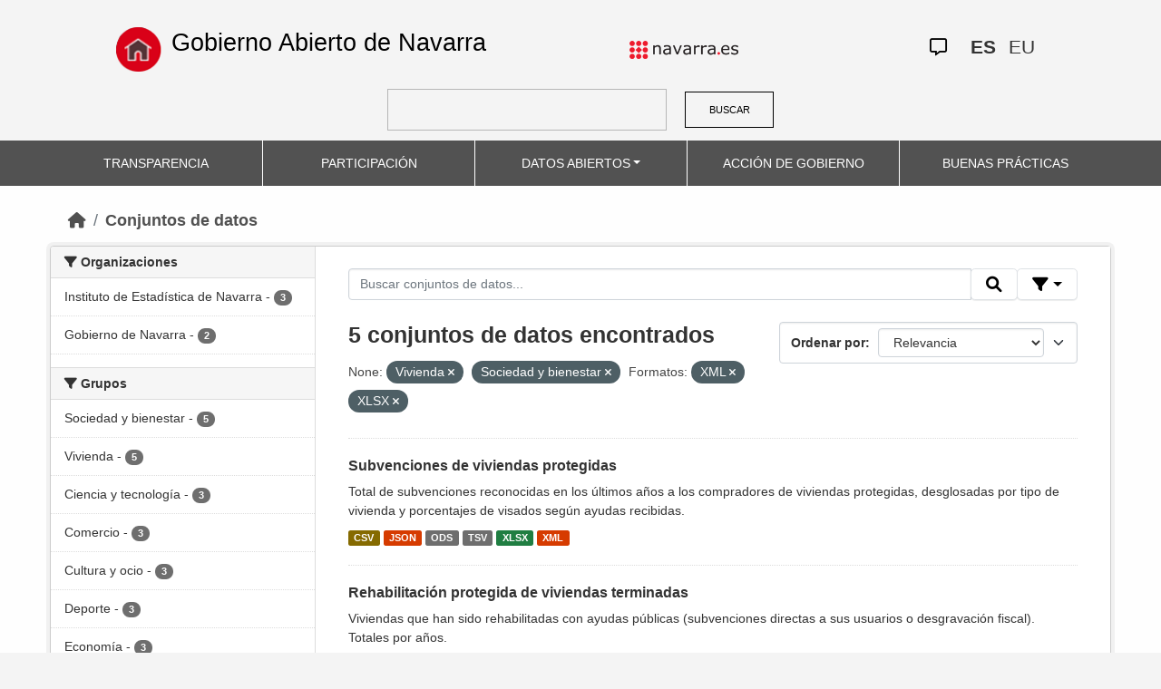

--- FILE ---
content_type: text/html; charset=utf-8
request_url: https://datosabiertos.navarra.es/es/dataset?tags%3DPersonal=&groups=vivienda&res_format=XML&res_format=XLSX&groups=sociedad-bienestar
body_size: 7015
content:
<!DOCTYPE html>
<!--[if IE 9]> <html lang="es" class="ie9"> <![endif]-->
<!--[if gt IE 8]><!--> <html lang="es"> <!--<![endif]-->
  <head>
    <meta charset="utf-8" />
      <meta name="generator" content="ckan 2.10.4" />
      <meta name="viewport" content="width=device-width, initial-scale=1.0">
    <title>Conjunto de datos  Production Datos Abiertos | Gobierno Abierto de Navarra</title>

    
    
    <link rel="shortcut icon" href="favicon.ico" />
    
    
        <link rel="alternate" type="text/n3" href="https://datosabiertos.navarra.es/es/catalog.n3"/>
        <link rel="alternate" type="text/turtle" href="https://datosabiertos.navarra.es/es/catalog.ttl"/>
        <link rel="alternate" type="application/rdf+xml" href="https://datosabiertos.navarra.es/es/catalog.xml"/>
        <link rel="alternate" type="application/ld+json" href="https://datosabiertos.navarra.es/es/catalog.jsonld"/>
    

    
    
  
      
  
      
      
      
    
  

<!--      add homepage/main.css file -->
      <link rel="stylesheet href='homepage/main.css'"></link>
      
      
      
      
    
  

    

    
    


    
      
      
    

    
    <link href="/webassets/base/1c87a999_main.css" rel="stylesheet"/>
<link href="/webassets/ckanext-activity/6ac15be0_activity.css" rel="stylesheet"/>
<link href="/webassets/gobierno_de_navarra/88cd81b8_main.css" rel="stylesheet"/>
<link href="/webassets/gobierno_de_navarra/80107cb6_common.css" rel="stylesheet"/>
<link href="/webassets/gobierno_de_navarra/d6300a51_nav.css" rel="stylesheet"/>
<link href="/webassets/ckanext-scheming/728ec589_scheming_css.css" rel="stylesheet"/>
<link href="/webassets/ckanext-harvest/c95a0af2_harvest_css.css" rel="stylesheet"/>
<link href="/webassets/ckanext-geoview/f197a782_geo-resource-styles.css" rel="stylesheet"/>
    
  </head>

  
  <body data-site-root="https://datosabiertos.navarra.es/" data-locale-root="https://datosabiertos.navarra.es/es/" >

    
    <div class="visually-hidden-focusable"><a href="#content">Skip to main content</a></div>
  

  
    


 


<header style="padding-top: 19.2px">
    <div class="container" style="padding-right: 6%;padding-left: 6%; background-color: #F4F4F4">
        <nav class="navbar" role="navigation">
            <div class="container-fluid" style="padding-left: 0px; padding-right: 0px">
                <!-- Brand and toggle get grouped for better mobile display -->
                <div class="">
                    <ul style="margin-left: 0px;" class="nav navbar-nav navbar-left navbar-nav-gnav">

                        <li>
                            <div class="gnav-home" style="padding: 21px; padding-top: 6%; background-color: transparent;">
                                <a href="https://gobiernoabierto.navarra.es/es" title="Inicio"
                                    style="float:none;margin-left:0;padding:12px 0;"><img
                                        style="width: 50px;height: 49px;"
                                        src="/home.png"
                                        alt="INICIO"></a>
                            </div>
                            <div style="width: 450px; display: content">                                
                                <a class="epi"
                                    style="color: black; font-style: normal; font-size: 27px;padding-left: 10px; font-family: 'Source Sans Pro',sans-serif !important"
                                    href="https://gobiernoabierto.navarra.es/es">Gobierno Abierto de Navarra</a>

                            </div>
                        </li>
                    </ul>
                </div>
                <div>
                    <ul class="nav navbar-nav navbar-right navbar-nav-gnav navbar-right-gnav" style="margin-left: 0px; margin-right: 100px;">
                        <li data-match-route="/" style="padding-top: 7px">
                            <a href="http://www.navarra.es/home_es/"><img
                                    src="/logo.navarra.es.p.gif"
                                    alt="navarra.es"></a>
                        </li>
                    </ul>
                </div>
                <div>
                    <ul class="nav navbar-nav navbar-right navbar-nav-gnav navbar-right-gnav" style="margin-left: 0px;">
                        <a target="_blank" href="https://www.navarra.es/es/atencion-ciudadana" class="gnav-icon-atencion-ciudadana "><i class="fa-regular fa-message"></i></a>
                        




<li style="padding: 7px">
    <a style= "padding-left: 0px; padding-right: 0px" class="language current-language" href="/es/dataset?tags%3DPersonal=&amp;groups=vivienda&amp;res_format=XML&amp;res_format=XLSX&amp;groups=sociedad-bienestar" lang="es">
        
           ES
        
    </a>
</li>

<li style="padding: 7px">
    <a style= "padding-left: 0px; padding-right: 0px" class="language " href="/eu/dataset?tags%3DPersonal=&amp;groups=vivienda&amp;res_format=XML&amp;res_format=XLSX&amp;groups=sociedad-bienestar" lang="eu">
        
           EU
        
    </a>
</li>

                    </ul>
                </div>
            </div><!-- /.container-fluid -->
        </nav>
        <form
            id="dataset-search-form" class="search-form gnav-search-form" method="get" data-module="select-switch"
            action="/dataset">
            <input type="text" id="edit-keys" name="q" value="" size="40" class="form-text gnav-search-input">
            <button id="submit-gnav" class="gnav-search-button" type="submit">BUSCAR</button>
        </form>
    </div>
</div>

<header style="background-color: #525252;">
    <div class="container gnav-menu-container">
        <nav class="navbar navbar-expand-lg navbar-dark" style="background-color: #525252; padding:0;">
            <div class="container-fluid gnav-menu-container-fluid">
                <button class="navbar-toggler" type="button" data-bs-toggle="collapse" data-bs-target="#bs-navbar-collapse-1"
                    aria-controls="bs-navbar-collapse-1" aria-expanded="false" aria-label="Toggle navigation">
                    <span class="navbar-toggler-icon"></span>
                </button>
                <div class="collapse navbar-collapse gnav-menu-navbar" id="bs-navbar-collapse-1">
                    <ul class="navbar-nav me-auto mb-2 mb-lg-0 gnav-menu-navbar">
                        <li class="nav-item dropdown gnav-nav-dropdown">
                            <a href="https://gobiernoabierto.navarra.es/es/transparencia"
                                class="nav-link">TRANSPARENCIA</a>
                        </li>
                        <li class="nav-item dropdown gnav-nav-dropdown">
                            <a href="https://gobiernoabierto.navarra.es/es/participacion"
                                class="nav-link">PARTICIPACIÓN</a>
                        </li>
                        <li class="nav-item dropdown gnav-nav-dropdown">
                            <a href="/es" class="nav-link dropdown-toggle">DATOS ABIERTOS</a>
                            <ul class="dropdown-menu gnav-dropdown-menu">
                                <li><a class="dropdown-item" href="https://gobiernoabierto.navarra.es/es/open-data/datos-abiertos">Datos Abiertos ¿Qué es?</a></li>
                                <li><hr class="dropdown-divider"></li>
                                <li><a class="dropdown-item" href="/es/dataset">Conjuntos de datos</a></li>
                                <li><a class="dropdown-item" href="/es/organization">Organizaciones</a></li>
                                <li><a class="dropdown-item" href="/es/group">Grupos</a></li>
                                <li><hr class="dropdown-divider"></li>
                                <li><a class="dropdown-item" href="https://gobiernoabierto.navarra.es/es/open-data/recursos-api">Recursos - API</a></li>
                                <li><a class="dropdown-item" href="https://gobiernoabierto.navarra.es/es/open-data/reutilizacion-aplicaciones-con-datos-abiertos">Reutilización</a></li>
                            </ul>
                        </li>
                        <li class="nav-item dropdown gnav-nav-dropdown">
                            <a href="https://gobiernoabierto.navarra.es/es/gobernanza"
                                class="nav-link">ACCIÓN DE GOBIERNO</a>
                        </li>
                        <li class="nav-item dropdown gnav-nav-dropdown">
                            <a href="https://gobiernoabierto.navarra.es/es/buenaspracticas"
                                class="nav-link">BUENAS PRÁCTICAS</a>
                        </li>
                    </ul>
                </div><!-- /.navbar-collapse -->
            </div><!-- /container-fluid -->
        </nav>
    </div>
</header>


  
    <div class="main">
      <div id="content" class="container">
        
          
            <div class="flash-messages">
              
                
              
            </div>
          

          
            <div class="toolbar" role="navigation" aria-label="Miga de pan">
              
                
                  <ol class="breadcrumb">
                    
<li class="home"><a href="/es/" aria-label="Inicio"><i class="fa fa-home"></i><span> Inicio</span></a></li>
                    
  <li class="active"><a href="/es/dataset/">Conjuntos de datos</a></li>

                  </ol>
                
              
            </div>
          

          <div class="row wrapper">
            
            
            

            
              <aside class="secondary col-md-3">
                
                
  <div class="filters">
    <div>
      
        

    
    
    
        
        <section class="module module-narrow module-shallow">
            
            <h2 class="module-heading">
                <i class="fa fa-filter"></i>
                Organizaciones
            </h2>
            
            
            
                
                <nav aria-label="Organizaciones">
                    <ul class="list-unstyled nav nav-simple nav-facet">
                    
                        
                        
                        
                        
                        <li class="nav-item ">
                        <a href="/es/dataset/?tags%3DPersonal=&amp;groups=vivienda&amp;groups=sociedad-bienestar&amp;res_format=XML&amp;res_format=XLSX&amp;organization_es=Instituto+de+Estad%C3%ADstica+de+Navarra" title="Instituto de Estadística de Navarra">
                            <span class="item-label">Instituto de Estadística de Navarra</span>
                            <span class="hidden separator"> - </span>
                            <span class="item-count badge">3</span>
                            
                        </a>
                        </li>
                    
                        
                        
                        
                        
                        <li class="nav-item ">
                        <a href="/es/dataset/?tags%3DPersonal=&amp;groups=vivienda&amp;groups=sociedad-bienestar&amp;res_format=XML&amp;res_format=XLSX&amp;organization_es=Gobierno+de+Navarra" title="">
                            <span class="item-label">Gobierno de Navarra</span>
                            <span class="hidden separator"> - </span>
                            <span class="item-count badge">2</span>
                            
                        </a>
                        </li>
                    
                    </ul>
                </nav>

                <p class="module-footer">
                    
                    
                    
                </p>
                
            
            
        </section>
        
    
    

      
        

    
    
    
        
        <section class="module module-narrow module-shallow">
            
            <h2 class="module-heading">
                <i class="fa fa-filter"></i>
                Grupos
            </h2>
            
            
            
                
                <nav aria-label="Grupos">
                    <ul class="list-unstyled nav nav-simple nav-facet">
                    
                        
                        
                        
                        
                        <li class="nav-item ">
                        <a href="/es/dataset/?tags%3DPersonal=&amp;groups=vivienda&amp;groups=sociedad-bienestar&amp;res_format=XML&amp;res_format=XLSX&amp;groups_es=Sociedad+y+bienestar" title="">
                            <span class="item-label">Sociedad y bienestar</span>
                            <span class="hidden separator"> - </span>
                            <span class="item-count badge">5</span>
                            
                        </a>
                        </li>
                    
                        
                        
                        
                        
                        <li class="nav-item ">
                        <a href="/es/dataset/?tags%3DPersonal=&amp;groups=vivienda&amp;groups=sociedad-bienestar&amp;res_format=XML&amp;res_format=XLSX&amp;groups_es=Vivienda" title="">
                            <span class="item-label">Vivienda</span>
                            <span class="hidden separator"> - </span>
                            <span class="item-count badge">5</span>
                            
                        </a>
                        </li>
                    
                        
                        
                        
                        
                        <li class="nav-item ">
                        <a href="/es/dataset/?tags%3DPersonal=&amp;groups=vivienda&amp;groups=sociedad-bienestar&amp;res_format=XML&amp;res_format=XLSX&amp;groups_es=Ciencia+y+tecnolog%C3%ADa" title="">
                            <span class="item-label">Ciencia y tecnología</span>
                            <span class="hidden separator"> - </span>
                            <span class="item-count badge">3</span>
                            
                        </a>
                        </li>
                    
                        
                        
                        
                        
                        <li class="nav-item ">
                        <a href="/es/dataset/?tags%3DPersonal=&amp;groups=vivienda&amp;groups=sociedad-bienestar&amp;res_format=XML&amp;res_format=XLSX&amp;groups_es=Comercio" title="">
                            <span class="item-label">Comercio</span>
                            <span class="hidden separator"> - </span>
                            <span class="item-count badge">3</span>
                            
                        </a>
                        </li>
                    
                        
                        
                        
                        
                        <li class="nav-item ">
                        <a href="/es/dataset/?tags%3DPersonal=&amp;groups=vivienda&amp;groups=sociedad-bienestar&amp;res_format=XML&amp;res_format=XLSX&amp;groups_es=Cultura+y+ocio" title="">
                            <span class="item-label">Cultura y ocio</span>
                            <span class="hidden separator"> - </span>
                            <span class="item-count badge">3</span>
                            
                        </a>
                        </li>
                    
                        
                        
                        
                        
                        <li class="nav-item ">
                        <a href="/es/dataset/?tags%3DPersonal=&amp;groups=vivienda&amp;groups=sociedad-bienestar&amp;res_format=XML&amp;res_format=XLSX&amp;groups_es=Deporte" title="">
                            <span class="item-label">Deporte</span>
                            <span class="hidden separator"> - </span>
                            <span class="item-count badge">3</span>
                            
                        </a>
                        </li>
                    
                        
                        
                        
                        
                        <li class="nav-item ">
                        <a href="/es/dataset/?tags%3DPersonal=&amp;groups=vivienda&amp;groups=sociedad-bienestar&amp;res_format=XML&amp;res_format=XLSX&amp;groups_es=Econom%C3%ADa" title="">
                            <span class="item-label">Economía</span>
                            <span class="hidden separator"> - </span>
                            <span class="item-count badge">3</span>
                            
                        </a>
                        </li>
                    
                        
                        
                        
                        
                        <li class="nav-item ">
                        <a href="/es/dataset/?tags%3DPersonal=&amp;groups=vivienda&amp;groups=sociedad-bienestar&amp;res_format=XML&amp;res_format=XLSX&amp;groups_es=Educaci%C3%B3n" title="">
                            <span class="item-label">Educación</span>
                            <span class="hidden separator"> - </span>
                            <span class="item-count badge">3</span>
                            
                        </a>
                        </li>
                    
                        
                        
                        
                        
                        <li class="nav-item ">
                        <a href="/es/dataset/?tags%3DPersonal=&amp;groups=vivienda&amp;groups=sociedad-bienestar&amp;res_format=XML&amp;res_format=XLSX&amp;groups_es=Empleo" title="">
                            <span class="item-label">Empleo</span>
                            <span class="hidden separator"> - </span>
                            <span class="item-count badge">3</span>
                            
                        </a>
                        </li>
                    
                        
                        
                        
                        
                        <li class="nav-item ">
                        <a href="/es/dataset/?tags%3DPersonal=&amp;groups=vivienda&amp;groups=sociedad-bienestar&amp;res_format=XML&amp;res_format=XLSX&amp;groups_es=Energ%C3%ADa" title="">
                            <span class="item-label">Energía</span>
                            <span class="hidden separator"> - </span>
                            <span class="item-count badge">3</span>
                            
                        </a>
                        </li>
                    
                    </ul>
                </nav>

                <p class="module-footer">
                    
                    
                        <a href="/es/dataset/?tags%3DPersonal=&amp;groups=vivienda&amp;groups=sociedad-bienestar&amp;res_format=XML&amp;res_format=XLSX&amp;_groups_es_limit=0" class="read-more">Ver más Grupos</a>
                    
                    
                </p>
                
            
            
        </section>
        
    
    

      
        

    
    
    
        
        <section class="module module-narrow module-shallow">
            
            <h2 class="module-heading">
                <i class="fa fa-filter"></i>
                Formatos
            </h2>
            
            
            
                
                <nav aria-label="Formatos">
                    <ul class="list-unstyled nav nav-simple nav-facet">
                    
                        
                        
                        
                        
                        <li class="nav-item ">
                        <a href="/es/dataset/?tags%3DPersonal=&amp;groups=vivienda&amp;groups=sociedad-bienestar&amp;res_format=XML&amp;res_format=XLSX&amp;res_format=CSV" title="">
                            <span class="item-label">CSV</span>
                            <span class="hidden separator"> - </span>
                            <span class="item-count badge">5</span>
                            
                        </a>
                        </li>
                    
                        
                        
                        
                        
                        <li class="nav-item ">
                        <a href="/es/dataset/?tags%3DPersonal=&amp;groups=vivienda&amp;groups=sociedad-bienestar&amp;res_format=XML&amp;res_format=XLSX&amp;res_format=JSON" title="">
                            <span class="item-label">JSON</span>
                            <span class="hidden separator"> - </span>
                            <span class="item-count badge">5</span>
                            
                        </a>
                        </li>
                    
                        
                        
                        
                        
                        <li class="nav-item ">
                        <a href="/es/dataset/?tags%3DPersonal=&amp;groups=vivienda&amp;groups=sociedad-bienestar&amp;res_format=XML&amp;res_format=XLSX&amp;res_format=ODS" title="">
                            <span class="item-label">ODS</span>
                            <span class="hidden separator"> - </span>
                            <span class="item-count badge">5</span>
                            
                        </a>
                        </li>
                    
                        
                        
                        
                        
                        <li class="nav-item ">
                        <a href="/es/dataset/?tags%3DPersonal=&amp;groups=vivienda&amp;groups=sociedad-bienestar&amp;res_format=XML&amp;res_format=XLSX&amp;res_format=TSV" title="">
                            <span class="item-label">TSV</span>
                            <span class="hidden separator"> - </span>
                            <span class="item-count badge">5</span>
                            
                        </a>
                        </li>
                    
                        
                        
                        
                        
                        <li class="nav-item  active">
                        <a href="/es/dataset/?tags%3DPersonal=&amp;groups=vivienda&amp;groups=sociedad-bienestar&amp;res_format=XML" title="">
                            <span class="item-label">XLSX</span>
                            <span class="hidden separator"> - </span>
                            <span class="item-count badge">5</span>
                            <span class="facet-close">x</span>
                        </a>
                        </li>
                    
                        
                        
                        
                        
                        <li class="nav-item  active">
                        <a href="/es/dataset/?tags%3DPersonal=&amp;groups=vivienda&amp;groups=sociedad-bienestar&amp;res_format=XLSX" title="">
                            <span class="item-label">XML</span>
                            <span class="hidden separator"> - </span>
                            <span class="item-count badge">5</span>
                            <span class="facet-close">x</span>
                        </a>
                        </li>
                    
                    </ul>
                </nav>

                <p class="module-footer">
                    
                    
                    
                </p>
                
            
            
        </section>
        
    
    

      
        

    
    
    
        
        <section class="module module-narrow module-shallow">
            
            <h2 class="module-heading">
                <i class="fa fa-filter"></i>
                Licencias
            </h2>
            
            
            
                
                <nav aria-label="Licencias">
                    <ul class="list-unstyled nav nav-simple nav-facet">
                    
                        
                        
                        
                        
                        <li class="nav-item ">
                        <a href="/es/dataset/?tags%3DPersonal=&amp;groups=vivienda&amp;groups=sociedad-bienestar&amp;res_format=XML&amp;res_format=XLSX&amp;license_id=CC-BY-4.0" title="Creative Commons Attribution 4.0">
                            <span class="item-label">Creative Commons Attribution 4.0</span>
                            <span class="hidden separator"> - </span>
                            <span class="item-count badge">5</span>
                            
                        </a>
                        </li>
                    
                    </ul>
                </nav>

                <p class="module-footer">
                    
                    
                    
                </p>
                
            
            
        </section>
        
    
    

      
        

    
    
    
        
        <section class="module module-narrow module-shallow">
            
            <h2 class="module-heading">
                <i class="fa fa-filter"></i>
                Departamentos
            </h2>
            
            
            
                
                <nav aria-label="Departamentos">
                    <ul class="list-unstyled nav nav-simple nav-facet">
                    
                        
                        
                        
                        
                        <li class="nav-item ">
                        <a href="/es/dataset/?tags%3DPersonal=&amp;groups=vivienda&amp;groups=sociedad-bienestar&amp;res_format=XML&amp;res_format=XLSX&amp;department_es=Instituto+de+Estad%C3%ADstica+de+Navarra-Nastat" title="Instituto de Estadística de Navarra-Nastat">
                            <span class="item-label">Instituto de Estadística de Navarra-Nastat</span>
                            <span class="hidden separator"> - </span>
                            <span class="item-count badge">3</span>
                            
                        </a>
                        </li>
                    
                        
                        
                        
                        
                        <li class="nav-item ">
                        <a href="/es/dataset/?tags%3DPersonal=&amp;groups=vivienda&amp;groups=sociedad-bienestar&amp;res_format=XML&amp;res_format=XLSX&amp;department_es=Departamento+de+Vivienda%2C+Juventud+y+Pol%C3%ADticas+Migratorias" title="Departamento de Vivienda, Juventud y Políticas Migratorias">
                            <span class="item-label">Departamento de Vivienda, Juventud y Políticas Migratorias</span>
                            <span class="hidden separator"> - </span>
                            <span class="item-count badge">2</span>
                            
                        </a>
                        </li>
                    
                    </ul>
                </nav>

                <p class="module-footer">
                    
                    
                    
                </p>
                
            
            
        </section>
        
    
    

      
        

    
    
    
        
        <section class="module module-narrow module-shallow">
            
            <h2 class="module-heading">
                <i class="fa fa-filter"></i>
                Frecuencia de actualización
            </h2>
            
            
            
                
                <nav aria-label="Frecuencia de actualización">
                    <ul class="list-unstyled nav nav-simple nav-facet">
                    
                        
                        
                        
                        
                        <li class="nav-item ">
                        <a href="/es/dataset/?tags%3DPersonal=&amp;groups=vivienda&amp;groups=sociedad-bienestar&amp;res_format=XML&amp;res_format=XLSX&amp;frequency_es=1+a%C3%B1o%2Fs" title="">
                            <span class="item-label">1 año/s</span>
                            <span class="hidden separator"> - </span>
                            <span class="item-count badge">5</span>
                            
                        </a>
                        </li>
                    
                    </ul>
                </nav>

                <p class="module-footer">
                    
                    
                    
                </p>
                
            
            
        </section>
        
    
    

      
        

    
    
    
        
        <section class="module module-narrow module-shallow">
            
            <h2 class="module-heading">
                <i class="fa fa-filter"></i>
                Palabras clave
            </h2>
            
            
            
                
                <nav aria-label="Palabras clave">
                    <ul class="list-unstyled nav nav-simple nav-facet">
                    
                        
                        
                        
                        
                        <li class="nav-item ">
                        <a href="/es/dataset/?tags%3DPersonal=&amp;groups=vivienda&amp;groups=sociedad-bienestar&amp;res_format=XML&amp;res_format=XLSX&amp;keywords_es=actividad+econ%C3%B3mica+principal" title="actividad económica principal">
                            <span class="item-label">actividad económica principal</span>
                            <span class="hidden separator"> - </span>
                            <span class="item-count badge">3</span>
                            
                        </a>
                        </li>
                    
                        
                        
                        
                        
                        <li class="nav-item ">
                        <a href="/es/dataset/?tags%3DPersonal=&amp;groups=vivienda&amp;groups=sociedad-bienestar&amp;res_format=XML&amp;res_format=XLSX&amp;keywords_es=condici%C3%B3n+jur%C3%ADdica" title="">
                            <span class="item-label">condición jurídica</span>
                            <span class="hidden separator"> - </span>
                            <span class="item-count badge">3</span>
                            
                        </a>
                        </li>
                    
                        
                        
                        
                        
                        <li class="nav-item ">
                        <a href="/es/dataset/?tags%3DPersonal=&amp;groups=vivienda&amp;groups=sociedad-bienestar&amp;res_format=XML&amp;res_format=XLSX&amp;keywords_es=empresas" title="">
                            <span class="item-label">empresas</span>
                            <span class="hidden separator"> - </span>
                            <span class="item-count badge">3</span>
                            
                        </a>
                        </li>
                    
                        
                        
                        
                        
                        <li class="nav-item ">
                        <a href="/es/dataset/?tags%3DPersonal=&amp;groups=vivienda&amp;groups=sociedad-bienestar&amp;res_format=XML&amp;res_format=XLSX&amp;keywords_es=estrato+de+empleo+asalariado" title="estrato de empleo asalariado">
                            <span class="item-label">estrato de empleo asalariado</span>
                            <span class="hidden separator"> - </span>
                            <span class="item-count badge">3</span>
                            
                        </a>
                        </li>
                    
                        
                        
                        
                        
                        <li class="nav-item ">
                        <a href="/es/dataset/?tags%3DPersonal=&amp;groups=vivienda&amp;groups=sociedad-bienestar&amp;res_format=XML&amp;res_format=XLSX&amp;keywords_es=locales" title="">
                            <span class="item-label">locales</span>
                            <span class="hidden separator"> - </span>
                            <span class="item-count badge">3</span>
                            
                        </a>
                        </li>
                    
                        
                        
                        
                        
                        <li class="nav-item ">
                        <a href="/es/dataset/?tags%3DPersonal=&amp;groups=vivienda&amp;groups=sociedad-bienestar&amp;res_format=XML&amp;res_format=XLSX&amp;keywords_es=Estad%C3%ADstica" title="">
                            <span class="item-label">Estadística</span>
                            <span class="hidden separator"> - </span>
                            <span class="item-count badge">2</span>
                            
                        </a>
                        </li>
                    
                        
                        
                        
                        
                        <li class="nav-item ">
                        <a href="/es/dataset/?tags%3DPersonal=&amp;groups=vivienda&amp;groups=sociedad-bienestar&amp;res_format=XML&amp;res_format=XLSX&amp;keywords_es=VPO" title="">
                            <span class="item-label">VPO</span>
                            <span class="hidden separator"> - </span>
                            <span class="item-count badge">2</span>
                            
                        </a>
                        </li>
                    
                        
                        
                        
                        
                        <li class="nav-item ">
                        <a href="/es/dataset/?tags%3DPersonal=&amp;groups=vivienda&amp;groups=sociedad-bienestar&amp;res_format=XML&amp;res_format=XLSX&amp;keywords_es=Ayudas+y+Subvenciones" title="">
                            <span class="item-label">Ayudas y Subvenciones</span>
                            <span class="hidden separator"> - </span>
                            <span class="item-count badge">1</span>
                            
                        </a>
                        </li>
                    
                        
                        
                        
                        
                        <li class="nav-item ">
                        <a href="/es/dataset/?tags%3DPersonal=&amp;groups=vivienda&amp;groups=sociedad-bienestar&amp;res_format=XML&amp;res_format=XLSX&amp;keywords_es=Rehabilitaci%C3%B3n" title="">
                            <span class="item-label">Rehabilitación</span>
                            <span class="hidden separator"> - </span>
                            <span class="item-count badge">1</span>
                            
                        </a>
                        </li>
                    
                        
                        
                        
                        
                        <li class="nav-item ">
                        <a href="/es/dataset/?tags%3DPersonal=&amp;groups=vivienda&amp;groups=sociedad-bienestar&amp;res_format=XML&amp;res_format=XLSX&amp;keywords_es=Vivienda" title="">
                            <span class="item-label">Vivienda</span>
                            <span class="hidden separator"> - </span>
                            <span class="item-count badge">1</span>
                            
                        </a>
                        </li>
                    
                    </ul>
                </nav>

                <p class="module-footer">
                    
                    
                    
                </p>
                
            
            
        </section>
        
    
    

      
    </div>
    <a class="close no-text hide-filters"><i class="fa fa-times-circle"></i><span class="text">close</span></a>
  </div>

              </aside>
            

            
              <div class="primary col-md-9 col-xs-12" role="main">
                
                
  <section class="module">
    <div class="module-content">
      
        
      
      
        
        
        







<form id="dataset-search-form" class="search-form" method="get" data-module="select-switch">

  
    <div class="input-group search-input-group">
      <input aria-label="Buscar conjuntos de datos..." id="field-giant-search" type="text" class="form-control input-lg" name="q" value="" autocomplete="off" placeholder="Buscar conjuntos de datos...">

      <span class="input-group-btn">
        <button class="btn btn-default btn-lg" type="submit" value="search" title="Buscar">
          <i class="fa fa-search"></i>
        </button>
      </span>
  
      <!-- Botón de filtros con desplegable -->
      <div class="btn-group">
        <button class="btn btn-default btn-lg dropdown-toggle"
                type="button" data-bs-toggle="dropdown" aria-expanded="false"
                title="Búsqueda por campos">
          <i class="fa fa-filter"></i>
        </button>
  
        <div class="dropdown-menu dropdown-menu-end p-3" style="min-width:22rem" data-bs-auto-close="outside">
          <!-- Buscar SOLO por TÍTULO -->
          <div class="mb-3">
            <label class="form-label fw-semibold mb-1">El título contiene...</label>
            <div class="input-group">
              <input type="text" class="form-control" id="adv-title" placeholder="Ej: Presupuestos" autocomplete="off">
              <button class="btn btn-default btn-lg" type="button" id="adv-title-btn" title="Buscar por título">
                <i class="fa fa-search"></i>
              </button>
            </div>
          </div>
  
          <!-- Buscar SOLO por DESCRIPCIÓN -->
          <div>
            <label class="form-label fw-semibold mb-1">La descripción contiene...</label>
            <div class="input-group">
              <input type="text" class="form-control" id="adv-notes" placeholder="Ej: Listado" autocomplete="off">
              <button class="btn btn-default btn-lg" type="button" id="adv-notes-btn" title="Buscar por descripción">
                <i class="fa fa-search"></i>
              </button>
            </div>
          </div>
        </div>
      </div>
    </div>
  

  
    <span>






<input type="hidden" name="groups" value="vivienda" />





<input type="hidden" name="groups" value="sociedad-bienestar" />





<input type="hidden" name="res_format" value="XML" />





<input type="hidden" name="res_format" value="XLSX" />



</span>
  

  
    
      <div class="form-select form-group control-order-by">
        <label for="field-order-by">Ordenar por</label>
        <select id="field-order-by" name="sort" class="form-control">
          
            
              <option value="score desc, metadata_modified desc" selected="selected">Relevancia</option>
            
          
            
              <option value="title_string asc">Nombre ascendente</option>
            
          
            
              <option value="title_string desc">Nombre descendente</option>
            
          
            
              <option value="metadata_modified desc">Última modificación</option>
            
          
            
              <option value="views_recent desc">Popular</option>
            
          
        </select>
        
        <button class="btn btn-default js-hide" type="submit">Ir</button>
        
      </div>
    
  

  
    
      <h2>

  
  
  
  

5 conjuntos de datos encontrados</h2>
    
  

  
    
      <p class="filter-list">
        
          
          <span class="facet">None:</span>
          
            <span class="filtered pill">Vivienda
              <a href="/es/dataset/?tags%3DPersonal=&amp;groups=sociedad-bienestar&amp;res_format=XML&amp;res_format=XLSX" class="remove" title="Eliminar"><i class="fa fa-times"></i></a>
            </span>
          
            <span class="filtered pill">Sociedad y bienestar
              <a href="/es/dataset/?tags%3DPersonal=&amp;groups=vivienda&amp;res_format=XML&amp;res_format=XLSX" class="remove" title="Eliminar"><i class="fa fa-times"></i></a>
            </span>
          
        
          
          <span class="facet">Formatos:</span>
          
            <span class="filtered pill">XML
              <a href="/es/dataset/?tags%3DPersonal=&amp;groups=vivienda&amp;groups=sociedad-bienestar&amp;res_format=XLSX" class="remove" title="Eliminar"><i class="fa fa-times"></i></a>
            </span>
          
            <span class="filtered pill">XLSX
              <a href="/es/dataset/?tags%3DPersonal=&amp;groups=vivienda&amp;groups=sociedad-bienestar&amp;res_format=XML" class="remove" title="Eliminar"><i class="fa fa-times"></i></a>
            </span>
          
        
      </p>
      <a class="show-filters btn btn-default">Filtrar resultados</a>
    
  

</form>






<script>
  (function () {
    var form = document.querySelector('form.search-form');
    if (!form) return;
    var q = form.querySelector('input[name="q"]');
  
    var lang = 'es';
  
    function ensureLocalizedAction() {
      form.setAttribute('action', '/' + lang + '/dataset');
    }
    function esc(s){ return (s || '').trim().replace(/"/g, '\\"'); }
    function setQAndSubmit(val){
      if (!val) return;
      q.value = val;
      ensureLocalizedAction();
      form.submit();
    }
  
    function doTitle() {
      var v = esc(document.getElementById('adv-title').value);
      if (!v) return;
      setQAndSubmit('extras_title_translated:"' + v + '"');
    }
    function doNotes() {
      var v = esc(document.getElementById('adv-notes').value);
      if (!v) return;
      setQAndSubmit('extras_notes_translated:"' + v + '"');
    }
  
    var btnTitle = document.getElementById('adv-title-btn');
    if (btnTitle) btnTitle.addEventListener('click', doTitle);
  
    var btnNotes = document.getElementById('adv-notes-btn');
    if (btnNotes) btnNotes.addEventListener('click', doNotes);
  
    function bindEnter(inputId, handler){
      var el = document.getElementById(inputId);
      if (!el) return;
      el.addEventListener('keydown', function(e){
        if (e.key === 'Enter') {
          e.preventDefault();
          e.stopPropagation();
          handler();
        }
      });
    }
    bindEnter('adv-title', doTitle);
    bindEnter('adv-notes', doNotes);
  })();
  </script>
  
      
      
        

  
    <ul class="dataset-list list-unstyled">
    	
	      
	        

<!--  -->




  <li class="dataset-item">
    
      <div class="dataset-content">
        
          <h3 class="dataset-heading">
            
              
            
            
              <a href="/es/dataset/subvenciones-de-viviendas-protegidas">Subvenciones de viviendas protegidas</a>
            
            
              

              
            
          </h3>
        
        
          
        
        
          
            <div>Total de subvenciones reconocidas en los últimos años a los compradores de viviendas protegidas, desglosadas por tipo de vivienda y porcentajes de visados según ayudas recibidas.</div>
          
        
      </div>
      
        
          
            <ul class="dataset-resources list-unstyled">
              
                
                <li>
                  <a href="/es/dataset/subvenciones-de-viviendas-protegidas" class="label" data-format="csv">CSV</a>
                </li>
                
                <li>
                  <a href="/es/dataset/subvenciones-de-viviendas-protegidas" class="label" data-format="json">JSON</a>
                </li>
                
                <li>
                  <a href="/es/dataset/subvenciones-de-viviendas-protegidas" class="label" data-format="ods">ODS</a>
                </li>
                
                <li>
                  <a href="/es/dataset/subvenciones-de-viviendas-protegidas" class="label" data-format="tsv">TSV</a>
                </li>
                
                <li>
                  <a href="/es/dataset/subvenciones-de-viviendas-protegidas" class="label" data-format="xlsx">XLSX</a>
                </li>
                
                <li>
                  <a href="/es/dataset/subvenciones-de-viviendas-protegidas" class="label" data-format="xml">XML</a>
                </li>
                
              
            </ul>
          
        
      
    
  </li>

	      
	        

<!--  -->




  <li class="dataset-item">
    
      <div class="dataset-content">
        
          <h3 class="dataset-heading">
            
              
            
            
              <a href="/es/dataset/rehabilitaci-n-protegida-de-viviendas-terminadas">Rehabilitación protegida de viviendas terminadas</a>
            
            
              

              
            
          </h3>
        
        
          
        
        
          
            <div>Viviendas que han sido rehabilitadas con ayudas públicas (subvenciones directas a sus usuarios o desgravación fiscal). Totales por años.</div>
          
        
      </div>
      
        
          
            <ul class="dataset-resources list-unstyled">
              
                
                <li>
                  <a href="/es/dataset/rehabilitaci-n-protegida-de-viviendas-terminadas" class="label" data-format="csv">CSV</a>
                </li>
                
                <li>
                  <a href="/es/dataset/rehabilitaci-n-protegida-de-viviendas-terminadas" class="label" data-format="json">JSON</a>
                </li>
                
                <li>
                  <a href="/es/dataset/rehabilitaci-n-protegida-de-viviendas-terminadas" class="label" data-format="ods">ODS</a>
                </li>
                
                <li>
                  <a href="/es/dataset/rehabilitaci-n-protegida-de-viviendas-terminadas" class="label" data-format="tsv">TSV</a>
                </li>
                
                <li>
                  <a href="/es/dataset/rehabilitaci-n-protegida-de-viviendas-terminadas" class="label" data-format="xlsx">XLSX</a>
                </li>
                
                <li>
                  <a href="/es/dataset/rehabilitaci-n-protegida-de-viviendas-terminadas" class="label" data-format="xml">XML</a>
                </li>
                
              
            </ul>
          
        
      
    
  </li>

	      
	        

<!--  -->




  <li class="dataset-item">
    
      <div class="dataset-content">
        
          <h3 class="dataset-heading">
            
              
            
            
              <a href="/es/dataset/directorio-de-empresas-con-actividad-economica-en-navarra-dena">Directorio de empresas con actividad económica en Navarra (DENA)</a>
            
            
              

              
            
          </h3>
        
        
          
        
        
          
            <div>El Directorio de empresas incluye todas las empresas con sede social en Navarra y las unidades locales ubicadas en la comunidad, independientemente de la ubicación de la sede...</div>
          
        
      </div>
      
        
          
            <ul class="dataset-resources list-unstyled">
              
                
                <li>
                  <a href="/es/dataset/directorio-de-empresas-con-actividad-economica-en-navarra-dena" class="label" data-format="csv">CSV</a>
                </li>
                
                <li>
                  <a href="/es/dataset/directorio-de-empresas-con-actividad-economica-en-navarra-dena" class="label" data-format="json">JSON</a>
                </li>
                
                <li>
                  <a href="/es/dataset/directorio-de-empresas-con-actividad-economica-en-navarra-dena" class="label" data-format="ods">ODS</a>
                </li>
                
                <li>
                  <a href="/es/dataset/directorio-de-empresas-con-actividad-economica-en-navarra-dena" class="label" data-format="tsv">TSV</a>
                </li>
                
                <li>
                  <a href="/es/dataset/directorio-de-empresas-con-actividad-economica-en-navarra-dena" class="label" data-format="xlsx">XLSX</a>
                </li>
                
                <li>
                  <a href="/es/dataset/directorio-de-empresas-con-actividad-economica-en-navarra-dena" class="label" data-format="xml">XML</a>
                </li>
                
              
            </ul>
          
        
      
    
  </li>

	      
	        

<!--  -->




  <li class="dataset-item">
    
      <div class="dataset-content">
        
          <h3 class="dataset-heading">
            
              
            
            
              <a href="/es/dataset/directorio-de-establecimientos-con-actividad-economica-en-navarra">Directorio de establecimientos con actividad económica en Navarra (DENA)</a>
            
            
              

              
            
          </h3>
        
        
          
        
        
          
            <div>El Directorio de establecimientos con actividad económica en Navarra incluye los establecimientos situados en Navarra así como información de su denominación, identificadores,...</div>
          
        
      </div>
      
        
          
            <ul class="dataset-resources list-unstyled">
              
                
                <li>
                  <a href="/es/dataset/directorio-de-establecimientos-con-actividad-economica-en-navarra" class="label" data-format="csv">CSV</a>
                </li>
                
                <li>
                  <a href="/es/dataset/directorio-de-establecimientos-con-actividad-economica-en-navarra" class="label" data-format="json">JSON</a>
                </li>
                
                <li>
                  <a href="/es/dataset/directorio-de-establecimientos-con-actividad-economica-en-navarra" class="label" data-format="ods">ODS</a>
                </li>
                
                <li>
                  <a href="/es/dataset/directorio-de-establecimientos-con-actividad-economica-en-navarra" class="label" data-format="tsv">TSV</a>
                </li>
                
                <li>
                  <a href="/es/dataset/directorio-de-establecimientos-con-actividad-economica-en-navarra" class="label" data-format="xlsx">XLSX</a>
                </li>
                
                <li>
                  <a href="/es/dataset/directorio-de-establecimientos-con-actividad-economica-en-navarra" class="label" data-format="xml">XML</a>
                </li>
                
              
            </ul>
          
        
      
    
  </li>

	      
	        

<!--  -->




  <li class="dataset-item">
    
      <div class="dataset-content">
        
          <h3 class="dataset-heading">
            
              
            
            
              <a href="/es/dataset/empresas-con-actividad-economica-en-navarra">Empresas con actividad económica en Navarra (DENA)</a>
            
            
              

              
            
          </h3>
        
        
          
        
        
          
            <div>El conjunto de datos de empresas y establecimientos con actividad económica en Navarra presenta la información agregada clasificándola por tramos de número de asalariados y con...</div>
          
        
      </div>
      
        
          
            <ul class="dataset-resources list-unstyled">
              
                
                <li>
                  <a href="/es/dataset/empresas-con-actividad-economica-en-navarra" class="label" data-format="csv">CSV</a>
                </li>
                
                <li>
                  <a href="/es/dataset/empresas-con-actividad-economica-en-navarra" class="label" data-format="json">JSON</a>
                </li>
                
                <li>
                  <a href="/es/dataset/empresas-con-actividad-economica-en-navarra" class="label" data-format="ods">ODS</a>
                </li>
                
                <li>
                  <a href="/es/dataset/empresas-con-actividad-economica-en-navarra" class="label" data-format="tsv">TSV</a>
                </li>
                
                <li>
                  <a href="/es/dataset/empresas-con-actividad-economica-en-navarra" class="label" data-format="xlsx">XLSX</a>
                </li>
                
                <li>
                  <a href="/es/dataset/empresas-con-actividad-economica-en-navarra" class="label" data-format="xml">XML</a>
                </li>
                
              
            </ul>
          
        
      
    
  </li>

	      
	    
    </ul>
  

      
    </div>

    
      
    
  </section>

  
    <section class="module">
      <div class="module-content">
        
          <small>
            
            
            
          También puedes acceder a este registro utilizando el <a href="/es/api/3">API</a> (see <a href="http://docs.ckan.org/en/2.10/api/">Documentación de la API</a>)
          </small>
        
      </div>
    </section>
  

              </div>
            
          </div>
        
      </div>
    </div>
  
    

<footer>
    <div class="container gnav-footer" style="">
        
        <nav class="navbar" role="navigation">
            <div class="container-fluid" style="padding-left: 0px; padding-right: 0px">
                <!-- Brand and toggle get grouped for better mobile display -->
                <div class="navbar-header" style="margin-left: 0px">
                    <a class="navbar-brand" href="#" style="padding: 0;margin-left: 0px;">
                        <img alt="Brand" style="width: 162px;"
                             src="/logo_GN_agenda.png">
                    </a>
                </div>
                <div>
                    <ul class="nav navbar-nav navbar-right navbar-nav-gnav navbar-right-gnav"
                        style="padding-top: 12px;">
                        <li>
                            <p>
                                <a accesskey="m" href="https://gobiernoabierto.navarra.es/es/webmap" class="gnav-footer-text">Mapa web</a>
                                <span class="gnav-sep">|</span>
                                <a href="https://gobiernoabierto.navarra.es/es/aviso-legal" class="gnav-footer-text">Aviso legal</a>
                                <span class="gnav-sep">|</span>
                                <a accesskey="2" href="https://gobiernoabierto.navarra.es/es/accesibilidad" class="gnav-footer-text">Accesibilidad</a>
                                <span class="gnav-sep">|</span>
                                <a accesskey="c" href="https://gobiernoabierto.navarra.es/es/sugerencias-reclamaciones" class="gnav-footer-text">Contacte con nosotros</a>
                            </p>
                        </li>
                    </ul>
                </div>


            </div><!-- /.container-fluid -->
        </nav>
        
    </div>
</footer>
  
  
  
  
  
    
  
  
    

  

      

    
    
    <link href="/webassets/vendor/f3b8236b_select2.css" rel="stylesheet"/>
<link href="/webassets/vendor/d05bf0e7_fontawesome.css" rel="stylesheet"/>
    <script src="/webassets/gobierno_de_navarra/d41d8cd9_nav.js" type="text/javascript"></script>
<script src="/webassets/vendor/8c3c143a_jquery.js" type="text/javascript"></script>
<script src="/webassets/vendor/5027b870_vendor.js" type="text/javascript"></script>
<script src="/webassets/vendor/6d1ad7e6_bootstrap.js" type="text/javascript"></script>
<script src="/webassets/base/6fddaa3f_main.js" type="text/javascript"></script>
<script src="/webassets/base/0d750fad_ckan.js" type="text/javascript"></script>
<script src="/webassets/base/cd2c0272_tracking.js" type="text/javascript"></script>
<script src="/webassets/activity/0fdb5ee0_activity.js" type="text/javascript"></script>
  </body>
</html>